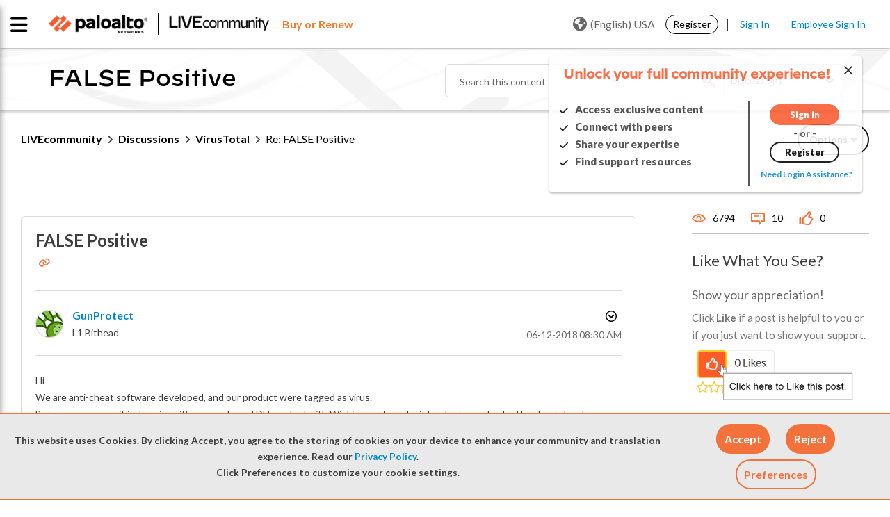

--- FILE ---
content_type: application/x-javascript;charset=utf-8
request_url: https://sstats.paloaltonetworks.com/id?d_visid_ver=5.5.0&d_fieldgroup=A&mcorgid=9A531C8B532965080A490D4D%40AdobeOrg&mid=40174144426500493670095362546478993039&ts=1769181147123
body_size: -32
content:
{"mid":"40174144426500493670095362546478993039"}